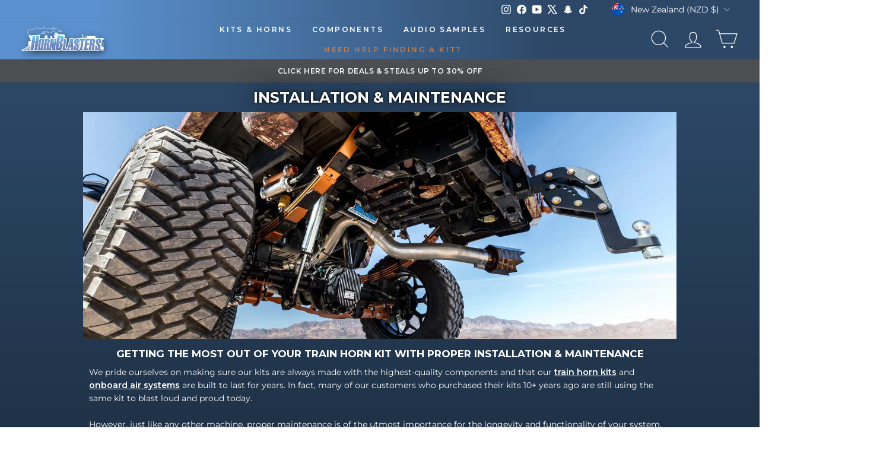

--- FILE ---
content_type: text/css
request_url: https://a.shgcdn2.com/css-2025-08-04-5653/6939cf15e4623d685ad5ab3d_6939cf15e4623d685ad5ada2.css
body_size: 5567
content:
.shg-box{position:relative;display:flex;width:100%;flex-direction:column;flex:1 1 auto}.shg-box>.shg-box-content{z-index:4;position:relative}.shg-box-vertical-align-wrapper,.shg-box-vertical-center-wrapper{display:flex;width:100%}.shg-box-vertical-align-top{justify-content:flex-start}.shg-box-vertical-align-center,.shg-box-vertical-center{justify-content:center}.shg-box-vertical-align-bottom{justify-content:flex-end}.shg-box-overlay{position:absolute;top:0;left:0;right:0;bottom:0;z-index:3;pointer-events:none}.shg-box-video-wrapper{position:absolute;top:0;left:0;right:0;bottom:0;overflow:hidden}#s-4e2cd55e-90a9-4d33-b72d-d07380761d36{background-repeat:no-repeat;margin-left:auto;margin-right:auto;padding-top:0px;padding-bottom:0px;min-height:50px}#s-4e2cd55e-90a9-4d33-b72d-d07380761d36{background-image:url([data-uri])}#s-4e2cd55e-90a9-4d33-b72d-d07380761d36>.shg-box-overlay{background-color:rgba(255,255,255,0);opacity:0;display:block}#s-4e2cd55e-90a9-4d33-b72d-d07380761d36.shg-box.shg-c{justify-content:center}#s-43bd7c74-551f-44ab-8d7c-01d1d0bdeb53{margin-left:auto;margin-right:auto;text-align:left}.shogun-heading-component h1,.shogun-heading-component h2,.shogun-heading-component h3,.shogun-heading-component h4,.shogun-heading-component h5,.shogun-heading-component h6{margin:0;padding:0;display:block;text-transform:none;font-style:normal;letter-spacing:normal;line-height:normal}.shogun-heading-component a{text-decoration:none !important;padding:0 !important;margin:0 !important;border:none !important}#s-4baf4cd1-5809-4c2b-adf6-6b866bc29c77{padding-top:10px;padding-bottom:10px;text-align:center}#s-4baf4cd1-5809-4c2b-adf6-6b866bc29c77 .shogun-heading-component h1{color:#fff;font-weight:700;font-family:"Montserrat";font-style:normal;font-size:25px}.shogun-image-container{position:relative}.shogun-image-container.shg-align-left{text-align:left}.shogun-image-container.shg-align-center{text-align:center}.shogun-image-container.shg-align-right{text-align:right}.shogun-image-linked{cursor:pointer}.shogun-image-overlay{position:absolute;top:0;left:0;bottom:0;right:0;display:flex;padding:20px;align-items:center;justify-content:center;pointer-events:none}.shogun-image-overlay.shg-top-left{align-items:flex-start;justify-content:flex-start}.shogun-image-overlay.shg-top-center{align-items:flex-start;justify-content:center}.shogun-image-overlay.shg-top-right{align-items:flex-start;justify-content:flex-end}.shogun-image-overlay.shg-middle-left{align-items:center;justify-content:flex-start}.shogun-image-overlay.shg-middle-center{align-items:center;justify-content:center}.shogun-image-overlay.shg-middle-right{align-items:center;justify-content:flex-end}.shogun-image-overlay.shg-bottom-left{align-items:flex-end;justify-content:flex-start}.shogun-image-overlay.shg-bottom-center{align-items:flex-end;justify-content:center}.shogun-image-overlay.shg-bottom-right{align-items:flex-end;justify-content:flex-end}.shogun-image-overlay p{margin:0;padding:0;line-height:normal}.shogun-image-cover{-o-object-fit:cover;object-fit:cover;font-family:"object-fit: cover;";width:100%}.shogun-image-contain{font-family:"object-fit: contain;";-o-object-fit:contain;object-fit:contain;width:100%}.shogun-image-link{display:block;min-height:inherit;max-height:inherit}img.shogun-image{display:block;margin:0 auto;max-width:100%}.shogun-image-content{display:flex;flex-direction:column;height:100%;left:0;position:absolute;top:0;width:100%;z-index:10}.shogun-image-content-linked,.shogun-image-content-not-linked{pointer-events:none}.shogun-image-content-not-linked>div{pointer-events:auto}.shogun-image-content-linked a,.shogun-image-content-linked button,.shogun-image-content-linked iframe,.shogun-image-content-linked .shg-box-linked{pointer-events:auto}.shogun-image-content>div{width:100%}.shogun-image-content-top{align-items:flex-start}.shogun-image-content-center{align-items:center}.shogun-image-content-bottom{align-items:flex-end}.shogun-image.hover{opacity:0;z-index:200;position:absolute;left:0;top:0}.shogun-image.hover:hover{opacity:1}#s-67c3fb30-d202-4899-a5da-b15324862cce{margin-left:auto;margin-right:auto;min-height:150px;max-width:1000px;text-align:center}#s-67c3fb30-d202-4899-a5da-b15324862cce{overflow:hidden;max-width:1000px;margin-left:auto;margin-right:auto}#s-67c3fb30-d202-4899-a5da-b15324862cce .shogun-image-content{justify-content:center}#s-01d0c318-6f08-4a14-99a4-0efe23b59062{padding-top:15px;padding-left:10px;padding-bottom:0px;padding-right:10px;text-align:center}#s-01d0c318-6f08-4a14-99a4-0efe23b59062 .shogun-heading-component h2{color:#fff;font-weight:700;font-family:"Montserrat";font-style:normal;font-size:17px}.shg-rich-text{overflow-wrap:break-word}.shg-rich-text img{margin:0 20px}@media (max-width: 768px){.shg-rich-text img{display:block;float:none !important;margin:0 auto}}.shg-default-text-content *:first-child{margin-top:0}.shg-default-text-content{text-align:left}.shg-default-text-content p,.shg-default-text-content h1,.shg-default-text-content h2,.shg-default-text-content h3,.shg-default-text-content h4,.shg-default-text-content h5,.shg-default-text-content h6,.shg-default-text-content address,.shg-default-text-content pre,.shg-default-text-content div,.shg-default-text-content ol,.shg-default-text-content ul{background-color:transparent;border:0;border-radius:0;color:#000000;font-family:inherit;font-style:normal;margin-bottom:0;padding:0;text-align:left;text-transform:none}.shg-default-text-content a{background-color:inherit;color:inherit;cursor:pointer;font-family:inherit;font-style:inherit;text-decoration:underline;text-transform:inherit}.shg-default-text-content strong,.shg-default-text-content em{background-color:inherit;color:inherit;font-family:inherit;font-size:inherit;letter-spacing:inherit;line-height:inherit;text-align:inherit;text-transform:inherit}.shg-default-text-content em{font-weight:inherit}.shg-default-text-content strong{font-style:inherit;font-weight:700}.shg-default-text-content ::-moz-selection, .shg-default-text-content *::-moz-selection{background:#accef7}.shg-default-text-content ::selection,.shg-default-text-content *::selection{background:#accef7}.shg-default-text-content p{font-size:1em;letter-spacing:-0.005em;line-height:1.714;margin-top:0.6em}.shg-default-text-content h1{font-size:1.714em;font-weight:500;letter-spacing:-0.01em;line-height:1.166;margin-top:0.67em}.shg-default-text-content h2{font-size:1.43em;font-weight:500;letter-spacing:-0.01em;line-height:1.2;margin-top:0.83em}.shg-default-text-content h3{font-size:1.142em;font-weight:500;letter-spacing:-0.008em;line-height:1.5;margin-top:1em}.shg-default-text-content h4{font-size:1em;font-weight:600;letter-spacing:-0.006em;line-height:1.428;margin-top:1.33em}.shg-default-text-content h5{font-size:0.857em;font-weight:600;letter-spacing:-0.003em;line-height:1.333;margin-top:1.43em}.shg-default-text-content h6{font-size:0.785em;font-weight:600;letter-spacing:-0.003em;line-height:1.454;margin-top:1.42em;text-transform:uppercase}.shg-default-text-content ul{list-style:disc}.shg-default-text-content ol{list-style:decimal}.shg-default-text-content ul,.shg-default-text-content ol{margin-block-end:1em;margin-block-start:1em;margin-bottom:0;margin-inline-end:0;margin-inline-start:0;margin-top:0;padding-inline-start:40px}.shg-default-text-content li{font-size:1em;font-weight:normal;letter-spacing:-0.005em;line-height:1;list-style:inherit;margin-top:0.67em}.shg-default-text-content pre{font-family:monospace;font-size:1em;font-weight:normal;letter-spacing:-0.005em;line-height:1.714;margin-top:1em;white-space:pre-wrap;word-break:normal}.shg-default-text-content address{font-size:1em;font-style:italic;font-weight:normal;letter-spacing:-0.005em;line-height:1.714;margin-top:0}.shg-default-text-content div{font-size:1em;font-weight:normal;letter-spacing:-0.005em;line-height:1.714;margin-bottom:0;margin-top:0.67em}#s-c4efdb90-3cb5-45c4-8808-7ec02337bd43{margin-top:0px;margin-left:auto;margin-bottom:0px;margin-right:auto;padding-top:10px;padding-left:10px;padding-bottom:10px;padding-right:10px;max-width:1000px}.shg-row{display:flex;flex-wrap:wrap;min-height:inherit;max-height:inherit;justify-content:space-between}.shg-row>*{min-height:inherit;max-height:inherit}[class*=shg-c-xs],[class*=shg-c-sm],[class*=shg-c-md],[class*=shg-c-lg]{position:relative}.shg-row>div:empty{display:block}#s-a82c8fe5-effd-4150-a77d-cf5d30287581{margin-left:auto;margin-right:auto;padding-left:10px;padding-right:10px;max-width:800px}@media (min-width: 0px){[id="s-a82c8fe5-effd-4150-a77d-cf5d30287581"]>.shg-row>.shg-c-xs-6{width:calc(50.0% - 15.0px)}}@media (min-width: 768px){[id="s-a82c8fe5-effd-4150-a77d-cf5d30287581"]>.shg-row>.shg-c-sm-6{width:calc(50.0% - 15.0px)}}@media (min-width: 992px){[id="s-a82c8fe5-effd-4150-a77d-cf5d30287581"]>.shg-row>.shg-c-md-6{width:calc(50.0% - 15.0px)}}@media (min-width: 1200px){[id="s-a82c8fe5-effd-4150-a77d-cf5d30287581"]>.shg-row>.shg-c-lg-6{width:calc(50.0% - 15.0px)}}#s-769a8811-ea60-493d-8dc6-5bf4e42c0bcf{max-width:600px;text-align:center}#s-769a8811-ea60-493d-8dc6-5bf4e42c0bcf{overflow:hidden;max-width:600px;margin-left:auto;margin-right:auto}#s-769a8811-ea60-493d-8dc6-5bf4e42c0bcf .shogun-image-content{justify-content:center}#s-ee56851b-66fe-4a31-8ec9-f3c3e09e6271{text-align:center}#s-ee56851b-66fe-4a31-8ec9-f3c3e09e6271{overflow:hidden}#s-ee56851b-66fe-4a31-8ec9-f3c3e09e6271 .shogun-image-content{justify-content:center}.hb-shogun-responsive-image{width:100%}#s-6626488f-df0a-4116-986c-43a4b0e1fa01{padding-top:10px;padding-left:10px;padding-bottom:10px;padding-right:10px;text-align:center}#s-6626488f-df0a-4116-986c-43a4b0e1fa01 .shogun-heading-component h3{color:#fff;font-weight:600;font-family:"Montserrat";font-style:normal;font-size:17px}#s-a4ab497b-a70b-44b4-98b9-6448366e1113{margin-top:0px;margin-left:auto;margin-bottom:0px;margin-right:auto;padding-top:0px;padding-left:10px;padding-bottom:0px;padding-right:10px;max-width:1000px}#s-7c064853-9ff6-462b-b5af-ba2ae8de5f98{margin-top:0px;margin-left:auto;margin-bottom:0px;margin-right:auto;padding-left:1%;padding-right:1%;max-width:800px}#s-7459a2a4-264d-4009-b522-13163edf4ff2{margin-top:0px;margin-left:auto;margin-bottom:0px;margin-right:auto;padding-top:10px;padding-left:10px;padding-bottom:5px;padding-right:10px;max-width:1000px}#s-f76b6a1d-8f22-428c-9984-2cc9953956ce{background-repeat:no-repeat;margin-left:auto;margin-right:auto;padding-left:0%;padding-right:0%}#s-f76b6a1d-8f22-428c-9984-2cc9953956ce{background-image:url([data-uri])}#s-f76b6a1d-8f22-428c-9984-2cc9953956ce>.shg-box-overlay{background-color:rgba(255,255,255,0);opacity:0;display:block}#s-f76b6a1d-8f22-428c-9984-2cc9953956ce.shg-box.shg-c{justify-content:center}.shogun-accordion-wrapper .shogun-accordion{margin-bottom:0;border-radius:4px}.shogun-accordion{margin-bottom:20px;border-radius:4px;box-shadow:0 1px 1px rgba(0,0,0,0.05);overflow:hidden}.shogun-accordion-wrapper .shogun-accordion+.shogun-accordion{margin-top:5px}.shogun-accordion-header{display:flex;align-items:center;justify-content:space-between;position:relative}.shogun-accordion-heading{color:#333;border-bottom:0;border-top-left-radius:3px;border-top-right-radius:3px;cursor:pointer}.shogun-accordion-title{margin:0 !important;padding:0 !important;cursor:pointer;text-decoration:none;flex:1;-webkit-user-select:none;-moz-user-select:none;user-select:none}.shogun-accordion-body{display:none;opacity:0;transition:opacity 0.5s linear}.shogun-accordion-body.shogun-accordion-active{display:block;opacity:1;visibility:visible}.shogun-accordion-icon{display:flex;justify-content:center;align-items:center;margin-left:1.2em}.shogun-accordion-icon>span{transition:0.3s transform;position:absolute;right:0;font-size:1.2em}.shogun-accordion-icon.shogun-icon-chevron>span::after{content:"▸"}.shogun-accordion.shogun-accordion-active>.shogun-accordion-heading .shogun-accordion-icon.shogun-icon-chevron>span{transform:rotate(90deg)}.shogun-accordion-icon.shogun-icon-plus>span::after{content:"＋"}.shogun-accordion.shogun-accordion-active>.shogun-accordion-heading .shogun-accordion-icon.shogun-icon-plus>span{transform:rotate(-225deg)}#s-e3f15d86-6e66-429f-935c-7a413e926613{margin-top:0px;margin-left:auto;margin-bottom:0px;margin-right:auto;max-width:1000px}#s-e3f15d86-6e66-429f-935c-7a413e926613>.shogun-accordion-wrapper>.shogun-accordion{border:1px solid #fff}#s-e3f15d86-6e66-429f-935c-7a413e926613>.shogun-accordion-wrapper>.shogun-accordion>.shogun-accordion-heading{background:#f5f5f5;padding:10px}#s-e3f15d86-6e66-429f-935c-7a413e926613>.shogun-accordion-wrapper>.shogun-accordion>.shogun-accordion-heading>.shogun-accordion-header>.shogun-accordion-icon>span{color:#fff}#s-e3f15d86-6e66-429f-935c-7a413e926613>.shogun-accordion-wrapper>.shogun-accordion>.shogun-accordion-body{background-color:#fff;border-top:1px solid #fff}#s-e3f15d86-6e66-429f-935c-7a413e926613>.shogun-accordion-wrapper>.shogun-accordion>.shogun-accordion-heading>.shogun-accordion-header>.shogun-accordion-title{color:#fff;text-align:left;font-size:15px}#s-e3f15d86-6e66-429f-935c-7a413e926613>.shogun-accordion-wrapper>.shogun-accordion>.shogun-accordion-heading .shogun-accordion-icon{font-size:15px}#s-21fbc8c8-04af-4a17-ac44-4b7cb56a7af9{padding-top:10px;padding-bottom:10px;text-align:center}#s-21fbc8c8-04af-4a17-ac44-4b7cb56a7af9 .shogun-heading-component h4{color:#fff;font-weight:700;font-family:"Montserrat";font-style:normal;font-size:20px}#s-dc027c69-6358-476c-ae1c-a5cdb3b446fd{padding-top:10px;padding-left:10px;padding-bottom:10px;padding-right:10px;text-align:center}#s-dc027c69-6358-476c-ae1c-a5cdb3b446fd .shogun-heading-component h4{color:#fff;font-weight:700;font-family:"Montserrat";font-style:normal;font-size:20px}#s-5d957939-3f28-45cd-b3eb-7b44a46a7aa2{padding-top:10px;padding-left:10px;padding-bottom:10px;padding-right:10px;text-align:center}#s-5d957939-3f28-45cd-b3eb-7b44a46a7aa2 .shogun-heading-component h4{color:#fff;font-weight:700;font-family:"Montserrat";font-style:normal;font-size:20px}#s-5e30ca69-b2e0-4820-b84f-51c825924dc9{padding-top:10px;padding-left:10px;padding-bottom:10px;padding-right:10px;text-align:center}#s-5e30ca69-b2e0-4820-b84f-51c825924dc9 .shogun-heading-component h4{color:#fff;font-weight:700;font-family:"Montserrat";font-style:normal;font-size:20px}#s-648251d4-b80a-4936-950c-8947ae19cdb4{margin-left:auto;margin-right:auto;max-width:250px;text-align:center}#s-648251d4-b80a-4936-950c-8947ae19cdb4{overflow:hidden;max-width:250px;margin-left:auto;margin-right:auto}#s-648251d4-b80a-4936-950c-8947ae19cdb4 .shogun-image-content{justify-content:center}#s-102f7c0e-7381-4b1a-bf56-6e1a8cb55d61{margin-left:auto;margin-right:auto;max-width:250px;text-align:center}#s-102f7c0e-7381-4b1a-bf56-6e1a8cb55d61{overflow:hidden;max-width:250px;margin-left:auto;margin-right:auto}#s-102f7c0e-7381-4b1a-bf56-6e1a8cb55d61 .shogun-image-content{justify-content:center}#s-0ca41775-351e-4b5f-8045-2cdb062d3b49{margin-left:auto;margin-right:auto;max-width:400px;text-align:center}#s-0ca41775-351e-4b5f-8045-2cdb062d3b49{overflow:hidden;max-width:400px;margin-left:auto;margin-right:auto}#s-0ca41775-351e-4b5f-8045-2cdb062d3b49 .shogun-image-content{justify-content:center}#s-4b04b915-90c2-4175-a608-861cefb1ee4e{margin-left:auto;margin-right:auto;max-width:400px;text-align:center}#s-4b04b915-90c2-4175-a608-861cefb1ee4e{overflow:hidden;max-width:400px;margin-left:auto;margin-right:auto}#s-4b04b915-90c2-4175-a608-861cefb1ee4e .shogun-image-content{justify-content:center}#s-0d693d74-943f-47a5-ab6d-693e8c8d78e0{margin-top:0px;margin-left:auto;margin-bottom:0px;margin-right:auto;padding-top:5px;padding-left:10px;padding-bottom:0px;padding-right:10px;max-width:1200px}#s-ed9b8115-4926-4b27-bf66-d1a17586a414{margin-top:0px;margin-left:auto;margin-bottom:0px;margin-right:auto;padding-top:5px;padding-left:10px;padding-bottom:0px;padding-right:10px;max-width:1200px}#s-79b77ec6-bd80-4ab2-b137-e57f357867b9{margin-top:0px;margin-left:auto;margin-bottom:0px;margin-right:auto;padding-top:0px;padding-left:10px;padding-bottom:0px;padding-right:10px;max-width:1200px}#s-87757d25-f25c-4da1-8fdd-53f7a1164e4e{margin-top:0px;margin-left:auto;margin-bottom:0px;margin-right:auto;padding-top:5px;padding-left:10px;padding-bottom:0px;padding-right:10px;max-width:1200px}#s-94c8cbe9-3c01-4075-8cf8-edda14508ab8{background-repeat:no-repeat;margin-top:0px;margin-left:auto;margin-bottom:0px;margin-right:auto;padding-top:30px;padding-bottom:15px;min-height:50px}#s-94c8cbe9-3c01-4075-8cf8-edda14508ab8{background-image:url([data-uri])}#s-94c8cbe9-3c01-4075-8cf8-edda14508ab8>.shg-box-overlay{background-color:rgba(255,255,255,0);opacity:0;display:block}#s-94c8cbe9-3c01-4075-8cf8-edda14508ab8.shg-box.shg-c{justify-content:center}#s-0e05e4a9-0e90-4d05-a60c-40a50a43f063{margin-left:auto;margin-right:auto;max-width:1200px}@media (min-width: 0px){[id="s-0e05e4a9-0e90-4d05-a60c-40a50a43f063"]>.shg-row>.shg-c-xs-4{width:calc(33.333333333333336% - 0.0px)}}@media (min-width: 768px){[id="s-0e05e4a9-0e90-4d05-a60c-40a50a43f063"]>.shg-row>.shg-c-sm-4{width:calc(33.333333333333336% - 0.0px)}}@media (min-width: 992px){[id="s-0e05e4a9-0e90-4d05-a60c-40a50a43f063"]>.shg-row>.shg-c-md-4{width:calc(33.333333333333336% - 0.0px)}}@media (min-width: 1200px){[id="s-0e05e4a9-0e90-4d05-a60c-40a50a43f063"]>.shg-row>.shg-c-lg-4{width:calc(33.333333333333336% - 0.0px)}}#s-95538d9a-9792-4f64-aeab-6348c0de65f6{text-align:center}#s-95538d9a-9792-4f64-aeab-6348c0de65f6{overflow:hidden}#s-95538d9a-9792-4f64-aeab-6348c0de65f6 .shogun-image-content{justify-content:center}#s-8d6bab46-1b0b-4c2b-94d9-7e33a940ac09{text-align:center}#s-8d6bab46-1b0b-4c2b-94d9-7e33a940ac09{overflow:hidden}#s-8d6bab46-1b0b-4c2b-94d9-7e33a940ac09 .shogun-image-content{justify-content:center}#s-c2a14377-eb52-4bfc-a1df-ceeb7ea0d5cf{text-align:center}#s-c2a14377-eb52-4bfc-a1df-ceeb7ea0d5cf{overflow:hidden}#s-c2a14377-eb52-4bfc-a1df-ceeb7ea0d5cf .shogun-image-content{justify-content:center}#s-317e3a26-242f-4dd9-9654-c8e6bc13981f{margin-top:0px;margin-bottom:0px;padding-top:15px;padding-left:10px;padding-bottom:10px;padding-right:10px;text-align:center}#s-317e3a26-242f-4dd9-9654-c8e6bc13981f .shogun-heading-component h3{color:#fff;font-weight:600;font-family:"Montserrat";font-style:normal;font-size:23px}#s-5659f23f-f05b-4fc4-859c-98ad6b82beb6{margin-top:0px;margin-left:auto;margin-bottom:0px;margin-right:auto;padding-top:0px;padding-left:10px;padding-bottom:0px;padding-right:10px;max-width:1000px}#s-be8b8fee-d1f2-464d-8afd-1b3febe90401{padding-top:10px;padding-left:10px;padding-bottom:10px;padding-right:10px;text-align:center}#s-be8b8fee-d1f2-464d-8afd-1b3febe90401 .shogun-heading-component h3{color:#fff;font-weight:600;font-family:"Montserrat";font-style:normal;font-size:21px}#s-155c7ee9-99c3-4390-93fc-9d4968c825d8{margin-left:auto;margin-right:auto;padding-bottom:5px;max-width:500px;aspect-ratio:550/301;text-align:center}#s-155c7ee9-99c3-4390-93fc-9d4968c825d8{overflow:hidden;max-width:500px;margin-left:auto;margin-right:auto}#s-155c7ee9-99c3-4390-93fc-9d4968c825d8 img.shogun-image,#s-155c7ee9-99c3-4390-93fc-9d4968c825d8 .shg-image-content-wrapper{height:100%;width:100%}#s-155c7ee9-99c3-4390-93fc-9d4968c825d8{width:100%;height:auto}#s-155c7ee9-99c3-4390-93fc-9d4968c825d8 .shogun-image-content{justify-content:center}#s-47225d29-99de-4e31-85a4-ab807123453a{margin-top:0px;margin-left:auto;margin-bottom:0px;margin-right:auto;padding-top:0px;padding-left:10px;padding-bottom:0px;padding-right:10px;max-width:1000px}#s-c2c220ac-11ed-48ec-afcf-a5d41e5f8189{margin-left:auto;margin-right:auto;text-align:left}#s-f15abf36-c861-4a98-b860-7ac4028b5637{background-repeat:no-repeat;margin-left:0%;margin-right:0%;padding-top:20px;padding-left:0%;padding-bottom:20px;padding-right:0%;min-height:50px}#s-f15abf36-c861-4a98-b860-7ac4028b5637{background-image:url([data-uri])}#s-f15abf36-c861-4a98-b860-7ac4028b5637>.shg-box-overlay{background-color:rgba(255,255,255,0);opacity:0;display:block}#s-f15abf36-c861-4a98-b860-7ac4028b5637.shg-box.shg-c{justify-content:center}#s-defe5d9c-045b-43b8-8383-e7c37d3cae78{margin-left:auto;margin-bottom:25px;margin-right:auto;padding-top:20px;padding-left:2%;padding-bottom:20px;padding-right:2%;border-top-width:1px;border-left-width:1px;border-bottom-width:1px;border-right-width:1px;border-color:#000;border-style:none;border-radius:8px;max-width:1000px;background-color:rgba(45,38,38,0)}@media (min-width: 1200px){#s-defe5d9c-045b-43b8-8383-e7c37d3cae78{border-top-width:2px;border-left-width:2px;border-bottom-width:2px;border-right-width:2px;border-color:#fff;border-style:solid}}@media (min-width: 0px){[id="s-defe5d9c-045b-43b8-8383-e7c37d3cae78"]>.shg-row>.shg-c-xs-12{width:100%}}@media (min-width: 768px){[id="s-defe5d9c-045b-43b8-8383-e7c37d3cae78"]>.shg-row>.shg-c-sm-6{width:calc(50.0% - 10.0px)}}@media (min-width: 992px){[id="s-defe5d9c-045b-43b8-8383-e7c37d3cae78"]>.shg-row>.shg-c-md-6{width:calc(50.0% - 10.0px)}}@media (min-width: 1200px){[id="s-defe5d9c-045b-43b8-8383-e7c37d3cae78"]>.shg-row>.shg-c-lg-6{width:calc(50.0% - 10.0px)}}#s-bd3e916e-ca0b-4184-9d84-5fff70db3d34{border-top-width:1px;border-left-width:1px;border-bottom-width:1px;border-right-width:1px;border-color:#000;border-style:none;border-radius:8px;text-align:center}#s-bd3e916e-ca0b-4184-9d84-5fff70db3d34{overflow:hidden}#s-bd3e916e-ca0b-4184-9d84-5fff70db3d34 .shogun-image-content{justify-content:center}#s-ad8c3a11-8d1e-4020-bff3-129ee707e506{margin-left:10px;margin-right:10px;padding-top:10px;padding-bottom:10px;border-top-width:0px;border-left-width:0px;border-bottom-width:2px;border-right-width:0px;border-color:#fff;border-style:solid;text-align:center}#s-ad8c3a11-8d1e-4020-bff3-129ee707e506 .shogun-heading-component h3{color:#fff;font-weight:600;font-family:"Montserrat";font-style:normal;font-size:24px}#s-ad8c3a11-8d1e-4020-bff3-129ee707e506 .shogun-heading-component h3 a{color:#fff}#s-436b7f86-6b7a-4ac1-bb74-0119f49e7e69{margin-left:10px;margin-right:10px}@media (min-width: 1200px){#s-436b7f86-6b7a-4ac1-bb74-0119f49e7e69{margin-top:20px}}.shg-c:before,.shg-c:after{content:" ";display:table}.shogun-root{z-index:1;position:relative;isolation:isolate}.shogun-root iframe{display:initial}#mc_embed_signup .clear{width:auto !important;height:auto !important;visibility:visible !important}.shg-clearfix:after{content:"";display:block;clear:both}.shogun-image{max-width:100%;min-height:inherit;max-height:inherit;display:inline !important;border:0;vertical-align:middle}.shg-fw{margin-left:calc(50% - 50vw);width:100vw}.shg-fw .shg-fw{margin-left:auto;margin-right:auto;width:100%}div[data-shg-lightbox-switch]{cursor:pointer}.shg-lightbox{position:fixed;z-index:999999;left:0;top:0;width:100%;height:100%;overflow:hidden;background-color:#000;background-color:rgba(0,0,0,0.85)}.shg-lightbox.hidden{display:none !important}.shg-lightbox .shg-lightbox-content{position:absolute;top:50%;left:50%;transform:translate(-50%, -50%);width:100%;text-align:center}.shg-lightbox .shg-lightbox-close{position:absolute;right:0;padding:5px 0;color:#fff;font-size:45px;margin-right:10px;line-height:30px;-webkit-user-select:none;-moz-user-select:none;user-select:none;cursor:pointer;z-index:1}.shg-lightbox .shg-lightbox-image-container{padding:25px}.shg-lightbox .shg-lightbox-image{margin:auto;max-height:90vh;max-width:100%}.shg-lightbox .shg-lightbox-close:hover,.shg-lightbox .shg-lightbox-close:focus{color:#a2a2a2;text-decoration:none;cursor:pointer}.shg-lightbox .shg-lightbox-nav{cursor:pointer;position:absolute;top:50%;width:35px;height:100px;background-size:contain;background-repeat:no-repeat;background-position:center;transform:translate(0%, -50%);z-index:1}.shg-lightbox .shg-lightbox-nav.hidden{display:none !important}.shg-lightbox .shg-lightbox-nav.shg-nav-left{left:0;background-image:url([data-uri])}.shg-lightbox .shg-lightbox-nav.shg-nav-right{right:0;background-image:url([data-uri])}@media screen and (min-width: 769px){.shg-lightbox .shg-lightbox-image-container{padding:50px}}.shogun-lazyload:not([src]),.shogun-lazyloading:not([src]){opacity:0}.shogun-lazyloaded{opacity:1;transition:opacity 300ms}.shogun-root a:empty,.shogun-root article:empty,.shogun-root dl:empty,.shogun-root h1:empty,.shogun-root h2:empty,.shogun-root h3:empty,.shogun-root h4:empty,.shogun-root h5:empty,.shogun-root h6:empty,.shogun-root p:empty,.shogun-root section:empty,.shogun-root ul:empty{display:unset}.shogun-root div:empty:not(.shopify-section *):not([id^="wistia"]){display:inline-block}[data-animations*="enterviewport"][data-animations*="fadeIn"],[data-animations*="enterviewport"][data-animations*="zoomIn"]{opacity:0}.shogun-form-error-msg,.shogun-form-field-error-msg{display:flex;align-items:center;color:#dc143c}.shogun-badge{margin-bottom:50px}.shogun-badge-container{position:fixed;right:0;bottom:0;margin-bottom:-10px}


--- FILE ---
content_type: text/json
request_url: https://conf.config-security.com/model
body_size: 86
content:
{"title":"recommendation AI model (keras)","structure":"release_id=0x64:4f:38:38:70:7f:33:5e:42:56:35:3d:7c:3c:54:3e:63:59:7b:5a:4f:79:26:25:43:25:36:43:6a;keras;346zs3n4wfhfqhaptt8g7lb716ocg27ogem47vsy8njk00qyswl2ki1skr7k70fy2kpge65r","weights":"../weights/644f3838.h5","biases":"../biases/644f3838.h5"}

--- FILE ---
content_type: text/javascript; charset=utf-8
request_url: https://hornblasters.com/en-nz/cart/update.js
body_size: 468
content:
{"token":"hWN8288gGQNBXxlmGuW54bgI?key=db57e909e66a1ae11451c031eac091e9","note":null,"attributes":{},"original_total_price":0,"total_price":0,"total_discount":0,"total_weight":0.0,"item_count":0,"items":[],"requires_shipping":false,"currency":"NZD","items_subtotal_price":0,"cart_level_discount_applications":[],"discount_codes":[],"items_changelog":{"added":[]}}